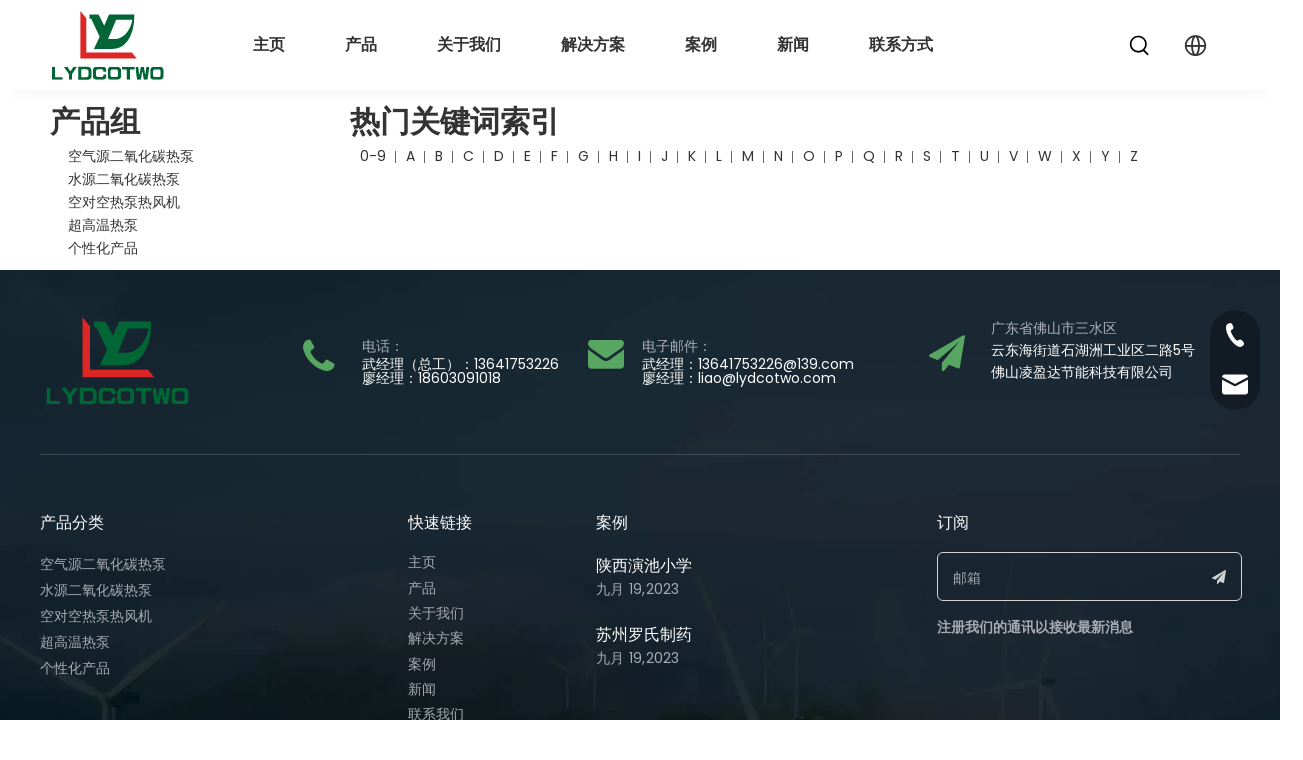

--- FILE ---
content_type: text/css;charset=UTF-8
request_url: https://ilrorwxhooiojo5p-static.micyjz.com/theme/lijrKBkljqRjjSkljqRjoSoooiRjkSrrRljSjrikjiirkrrrjj/style/style.css
body_size: 199
content:
#ls-global > #backstage-bodyArea > #siteblocks-setting-wrap-qbfsMrmvgJYC > DIV > DIV > DIV:nth-child(2) > DIV:nth-child(1) > DIV:nth-child(3) > DIV > DIV > DIV > A {
	padding-bottom:8px !important;
}
#ls-global > #backstage-bodyArea > #siteblocks-setting-wrap-qbfsMrmvgJYC > DIV > DIV > DIV:nth-child(2) > DIV:nth-child(2) > DIV:nth-child(3) > DIV > DIV > DIV > A {
	padding-bottom:8px !important;
}
#ls-global > #backstage-bodyArea > #siteblocks-setting-wrap-qbfsMrmvgJYC > DIV > DIV > DIV:nth-child(2) > DIV:nth-child(3) > DIV:nth-child(3) > DIV > DIV > DIV > A {
	padding-bottom:8px !important;
}
#ls-global > #backstage-bodyArea > #siteblocks-setting-wrap-teAYWrRvsukM > DIV > DIV > DIV > DIV:nth-child(1) > DIV:nth-child(2) > DIV:nth-child(6) > DIV > DIV:nth-child(1) > DIV > DIV > A {
	display:none !important;
}
#ls-global > #backstage-bodyArea > #siteblocks-setting-wrap-teAYWrRvsukM > DIV > DIV > DIV > DIV:nth-child(1) > DIV:nth-child(2) > DIV:nth-child(6) > DIV > DIV:nth-child(6) {
	display:none !important;
}
#ls-global > #backstage-bodyArea > #siteblocks-setting-wrap-teAYWrRvsukM > DIV > DIV > DIV > DIV:nth-child(1) > DIV:nth-child(2) > DIV:nth-child(6) > DIV > DIV:nth-child(5) {
	display:none !important;
}
#ls-global > #backstage-bodyArea > #siteblocks-setting-wrap-teAYWrRvsukM > DIV > DIV > DIV > DIV:nth-child(1) > DIV:nth-child(2) > DIV:nth-child(6) > DIV > DIV:nth-child(3) {
	display:none !important;
}
#ls-global > #backstage-bodyArea > #siteblocks-setting-wrap-teAYWrRvsukM > DIV > DIV > DIV > DIV:nth-child(1) > DIV:nth-child(2) > DIV:nth-child(6) > DIV > DIV:nth-child(4) {
	display:none !important;
}
#ls-global > #backstage-bodyArea > #siteblocks-setting-wrap-teAYWrRvsukM > DIV > DIV > DIV > DIV:nth-child(1) > DIV:nth-child(2) > DIV:nth-child(6) > DIV > DIV:nth-child(1) {
	display:none !important;
}
#ls-global > #backstage-bodyArea > #siteblocks-setting-wrap-teAYWrRvsukM > DIV > DIV > DIV > DIV:nth-child(1) > DIV:nth-child(2) > DIV:nth-child(6) > DIV {
	display:none !important;
}
BODY > #backstage-bodyArea > #outerContainer_1695029993822 > DIV > DIV > #column_1695029943054 > #location_1695029943056 > #component_gLUDMCmQBlgW > DIV:nth-child(1) > DIV:nth-child(1) > DIV:nth-child(3) > DIV:nth-child(2) > DIV > DIV > TABLE > TBODY > TR:nth-child(6) > TD > UL > LI > A {
	padding-left:60px !important;
	padding-right:60px !important;
	padding-top:4px !important;
	padding-bottom:4px !important;
}
BODY > #backstage-bodyArea > #outerContainer_1695029993822 > DIV > DIV > #column_1695029943054 > #location_1695029943056 > #component_gLUDMCmQBlgW > DIV:nth-child(1) > DIV:nth-child(1) > DIV:nth-child(3) > DIV:nth-child(2) > DIV > DIV > TABLE > TBODY > TR:nth-child(7) > TD > UL > LI > A {
	padding-left:60px !important;
	padding-right:60px !important;
}
.sitewidget-langBar .lang-bar.style20 .lang-dropdown.withFrontIcon {
    min-width: auto!important;
}

--- FILE ---
content_type: text/css;charset=UTF-8
request_url: https://jnrorwxhooiojo5p-static.micyjz.com/site-res/rlklKBkljqRjoSoooiRjkSljjrpmRjiSkponolRljSjrinkjiirjkmRiiSoqiqlnqirirrSRjl.css?1767153507301
body_size: 3211
content:
@media(min-width:990px){.sitewidget-navigation_style-20230919010124 .smsmart>.navnew-item>a{letter-spacing:0;line-height:90px;text-align:center;font-size:16px;color:#333;font-weight:700}.sitewidget-navigation_style-20230919010124{border-left:0 solid;border-right:0 solid;border-top:0 solid;border-bottom:0 solid;border-top-right-radius:0;border-top-left-radius:0;border-bottom-right-radius:0;border-bottom-left-radius:0;margin-top:0;margin-right:0;margin-bottom:0;margin-left:0;padding-top:0;padding-right:0;padding-bottom:0;padding-left:0}.sitewidget-navigation_style-20230919010124 .smsmart>.navnew-item>a{border-left:0 solid;border-right:0 solid;border-top:0 solid;border-bottom:0 solid;border-top-right-radius:0;border-top-left-radius:0;border-bottom-right-radius:0;border-bottom-left-radius:0;margin-top:0;margin-right:0;margin-bottom:0;margin-left:0;padding-top:0;padding-right:30px;padding-bottom:0;padding-left:30px}.sitewidget-navigation_style-20230919010124 .navnew-item>.has-submenu>.sub-arrow{display:none}.sitewidget-navigation_style-20230919010124 .smsmart{box-shadow:0}.sitewidget-navigation_style-20230919010124 .smsmart>.navnew-item>a:hover,.sitewidget-navigation_style-20230919010124 .smsmart>.navnew-item>a.highlighted{letter-spacing:0;font-size:16px;color:#57a662;font-weight:700}.sitewidget-navigation_style-20230919010124 .smsmart>.navnew-item>a:hover,.sitewidget-navigation_style-20230919010124 .smsmart>.navnew-item>a.highlighted{border-left:0 solid;border-right:0 solid;border-top:0 solid;border-bottom:0 solid;border-top-right-radius:0;border-top-left-radius:0;border-bottom-right-radius:0;border-bottom-left-radius:0;padding-top:0;padding-right:30px;padding-bottom:0;padding-left:30px}.sitewidget-navigation_style-20230919010124 .smsmart>.navnew-item>a:active{letter-spacing:0;font-size:16px;color:#fff;font-weight:700}.sitewidget-navigation_style-20230919010124 .smsmart>.navnew-item>a:active{border-left:0 solid;border-right:0 solid;border-top:0 solid;border-bottom:0 solid;border-top-right-radius:0;border-top-left-radius:0;border-bottom-right-radius:0;border-bottom-left-radius:0;padding-top:0;padding-right:30px;padding-bottom:0;padding-left:30px}.sitewidget-navigation_style-20230919010124 .smsmart>.navnew-item.on>a{background:url('/cloud/joBplKqkjjSRikjoplnrjo/line3.jpg') repeat-x center bottom;background-size:initial}.sitewidget-navigation_style-20230919010124 .smsmart>.navnew-item.on>a{letter-spacing:0;font-size:16px;color:#fff;font-weight:700}.sitewidget-navigation_style-20230919010124 .smsmart>.navnew-item.on>a{border-left:0 solid;border-right:0 solid;border-top:0 solid;border-bottom:0 solid;border-top-right-radius:0;border-top-left-radius:0;border-bottom-right-radius:0;border-bottom-left-radius:0;padding-top:0;padding-right:30px;padding-bottom:0;padding-left:30px}}@media(min-width:990px) and (max-width:1219px){.sitewidget-navigation_style-20230919010124 .smsmart>.navnew-item>a{letter-spacing:0;font-size:16px;font-weight:0;font-style:0;text-decoration:0}.sitewidget-navigation_style-20230919010124{border-left:0 solid;border-right:0 solid;border-top:0 solid;border-bottom:0 solid;border-top-right-radius:0;border-top-left-radius:0;border-bottom-right-radius:0;border-bottom-left-radius:0;margin-top:0;margin-right:0;margin-bottom:0;margin-left:0;padding-top:0;padding-right:0;padding-bottom:0;padding-left:0}.sitewidget-navigation_style-20230919010124 .smsmart>.navnew-item>a{border-left:0 solid;border-right:0 solid;border-top:0 solid;border-bottom:0 solid;border-top-right-radius:0;border-top-left-radius:0;border-bottom-right-radius:0;border-bottom-left-radius:0;margin-top:0;margin-right:0;margin-bottom:0;margin-left:0;padding-top:0;padding-right:20px;padding-bottom:0;padding-left:20px}.sitewidget-navigation_style-20230919010124 .smsmart>.navnew-item>a:hover,.sitewidget-navigation_style-20230919010124 .smsmart>.navnew-item>a.highlighted{letter-spacing:0;font-size:16px;font-weight:0;font-style:0;text-decoration:0}.sitewidget-navigation_style-20230919010124 .smsmart>.navnew-item>a:hover,.sitewidget-navigation_style-20230919010124 .smsmart>.navnew-item>a.highlighted{border-left:0 solid;border-right:0 solid;border-top:0 solid;border-bottom:0 solid;border-top-right-radius:0;border-top-left-radius:0;border-bottom-right-radius:0;border-bottom-left-radius:0;padding-top:0;padding-right:20px;padding-bottom:0;padding-left:20px}.sitewidget-navigation_style-20230919010124 .smsmart>.navnew-item>a:active{letter-spacing:0;font-size:16px;font-weight:0;font-style:0;text-decoration:0}.sitewidget-navigation_style-20230919010124 .smsmart>.navnew-item>a:active{border-left:0 solid;border-right:0 solid;border-top:0 solid;border-bottom:0 solid;border-top-right-radius:0;border-top-left-radius:0;border-bottom-right-radius:0;border-bottom-left-radius:0;padding-top:0;padding-right:20px;padding-bottom:0;padding-left:20px}.sitewidget-navigation_style-20230919010124 .smsmart>.navnew-item.on>a{letter-spacing:0;font-size:16px;font-weight:0;font-style:0;text-decoration:0}.sitewidget-navigation_style-20230919010124 .smsmart>.navnew-item.on>a{border-left:0 solid;border-right:0 solid;border-top:0 solid;border-bottom:0 solid;border-top-right-radius:0;border-top-left-radius:0;border-bottom-right-radius:0;border-bottom-left-radius:0;padding-top:0;padding-right:20px;padding-bottom:0;padding-left:20px}}@media(min-width:1px) and (max-width:989px){.sitewidget-navigation_style-20230919010124 .smsmart{background-color:#0c6fb3}.sitewidget-navigation_style-20230919010124 .smsmart>.navnew-item>a{letter-spacing:0;line-height:40px;text-align:left;font-size:14px;color:#fff;font-weight:0;font-style:0;text-decoration:0}.sitewidget-navigation_style-20230919010124 .navnew-thumb-switch{margin-top:0;margin-bottom:0}.sitewidget-navigation_style-20230919010124 .smsmart>.navnew-item>a{border-left:0 solid;border-right:0 solid;border-top:0 solid;border-bottom:0 solid;border-top-right-radius:0;border-top-left-radius:0;border-bottom-right-radius:0;border-bottom-left-radius:0;margin-top:0;margin-right:0;margin-bottom:0;margin-left:0;padding-top:0;padding-right:0;padding-bottom:0;padding-left:20px}.sitewidget-navigation_style-20230919010124 .smsmart>.navnew-item>a:active,.sitewidget-navigation_style-20230919010124 .smsmart>.navnew-item>a.highlighted{letter-spacing:0;font-size:14px;font-weight:0;font-style:0;text-decoration:0}.sitewidget-navigation_style-20230919010124 .smsmart>.navnew-item>a:active,.sitewidget-navigation_style-20230919010124 .smsmart>.navnew-item>a.highlighted{border-left:0 solid;border-right:0 solid;border-top:0 solid;border-bottom:0 solid;border-top-right-radius:0;border-top-left-radius:0;border-bottom-right-radius:0;border-bottom-left-radius:0}.sitewidget-navigation_style-20230919010124 .smsmart>.navnew-item.on>a{letter-spacing:0;font-size:14px;color:#fff;font-weight:0;font-style:0;text-decoration:underline}.sitewidget-navigation_style-20230919010124 .smsmart>.navnew-item.on>a{border-left:0 solid;border-right:0 solid;border-top:0 solid;border-bottom:0 solid;border-top-right-radius:0;border-top-left-radius:0;border-bottom-right-radius:0;border-bottom-left-radius:0}}@media(min-width:990px){.sitewidget-navigation_style-20230919010124 .smsmart .navnew-sub1-item>a{letter-spacing:0;line-height:42px;text-align:left;font-family:ppAkronim;font-size:14px;color:#333;font-weight:400}.sitewidget-navigation_style-20230919010124 .smsmart .navnew-sub1{border-left:0 solid;border-right:0 solid;border-top:0 solid;border-bottom:0 solid;border-top-right-radius:0;border-top-left-radius:0;border-bottom-right-radius:0;border-bottom-left-radius:0;margin-top:0;margin-right:0;margin-bottom:0;margin-left:0;padding-top:10px;padding-right:0;padding-bottom:10px;padding-left:0}.sitewidget-navigation_style-20230919010124 .smsmart .navnew-sub1-item>a{border-left:0 solid;border-right:0 solid;border-top:0 solid;border-bottom:0 solid;border-top-right-radius:0;border-top-left-radius:0;border-bottom-right-radius:0;border-bottom-left-radius:0;margin-top:0;margin-right:0;margin-bottom:0;margin-left:0;padding-top:0;padding-right:0;padding-bottom:0;padding-left:0}.sitewidget-navigation_style-20230919010124 .smsmart .navnew-sub1-item>a:hover,.sitewidget-navigation_style-20230919010124 .smsmart .navnew-sub1-item>a.highlighted{background:repeat center center;background-size:initial;background-color:#0089f6}.sitewidget-navigation_style-20230919010124 .smsmart .navnew-sub1-item>a:hover,.sitewidget-navigation_style-20230919010124 .smsmart .navnew-sub1-item>a.highlighted{letter-spacing:0;font-family:Poppins;font-size:14px;color:#fff;font-weight:400}.sitewidget-navigation_style-20230919010124 .smsmart .navnew-sub1-item>a:hover,.sitewidget-navigation_style-20230919010124 .smsmart .navnew-sub1-item>a.highlighted{border-left:0 solid;border-right:0 solid;border-top:0 solid;border-bottom:0 solid;border-top-right-radius:0;border-top-left-radius:0;border-bottom-right-radius:0;border-bottom-left-radius:0;padding-top:0;padding-right:0;padding-bottom:0;padding-left:0}.sitewidget-navigation_style-20230919010124 .smsmart .navnew-sub1-item>a:active{letter-spacing:0;font-size:14px;color:#000;font-weight:0;font-style:0;text-decoration:0}.sitewidget-navigation_style-20230919010124 .smsmart .navnew-sub1-item>a:active{border-left:0 solid;border-right:0 solid;border-top:0 solid;border-bottom:0 solid;border-top-right-radius:0;border-top-left-radius:0;border-bottom-right-radius:0;border-bottom-left-radius:0;padding-top:0;padding-right:0;padding-bottom:0;padding-left:0}.sitewidget-navigation_style-20230919010124 .smsmart .navnew-sub1-item.on>a{background:url('/cloud/jmBplKqkjjSRikjomljnjo/12.png') repeat center center;background-size:cover}.sitewidget-navigation_style-20230919010124 .smsmart .navnew-sub1-item.on>a{letter-spacing:0;font-family:Poppins;font-size:14px;color:#fff;font-weight:400}.sitewidget-navigation_style-20230919010124 .smsmart .navnew-sub1-item.on>a{border-left:0 solid;border-right:0 solid;border-top:0 solid;border-bottom:0 solid;border-top-right-radius:0;border-top-left-radius:0;border-bottom-right-radius:0;border-bottom-left-radius:0;padding-top:0;padding-right:0;padding-bottom:0;padding-left:0}}@media(min-width:990px){.sitewidget-navigation_style-20230919010124 .smsmart .navnew-sub2-item>a{letter-spacing:0;line-height:35px;text-align:center;font-size:14px;color:#001b00;font-weight:0}.sitewidget-navigation_style-20230919010124 .smsmart .navnew-sub2{border-left:0 solid;border-right:0 solid;border-top:0 solid;border-bottom:0 solid;border-top-right-radius:0;border-top-left-radius:0;border-bottom-right-radius:0;border-bottom-left-radius:0;margin-top:0;margin-right:0;margin-bottom:0;margin-left:0;padding-top:0;padding-right:0;padding-bottom:0;padding-left:0}.sitewidget-navigation_style-20230919010124 .smsmart .navnew-sub2-item>a{border-left:1px solid #0089f6;border-right:1px solid #0089f6;border-top:1px solid #0089f6;border-bottom:1px solid #0089f6;border-top-right-radius:0;border-top-left-radius:0;border-bottom-right-radius:0;border-bottom-left-radius:0;margin-top:0;margin-right:0;margin-bottom:0;margin-left:0;padding-top:0;padding-right:0;padding-bottom:0;padding-left:0}.sitewidget-navigation_style-20230919010124 .smsmart .navnew-sub2-item>a:hover{background-color:#0089f6}.sitewidget-navigation_style-20230919010124 .smsmart .navnew-sub2-item>a:hover{letter-spacing:0;font-size:14px;color:#fff;font-weight:0}.sitewidget-navigation_style-20230919010124 .smsmart .navnew-sub2-item>a:hover{border-left:0 solid;border-right:0 solid;border-top:0 solid;border-bottom:0 solid;border-top-right-radius:0;border-top-left-radius:0;border-bottom-right-radius:0;border-bottom-left-radius:0;padding-top:0;padding-right:10px;padding-bottom:0;padding-left:10px}.sitewidget-navigation_style-20230919010124 .smsmart .navnew-sub2-item>a:active{letter-spacing:0;font-size:14px;color:#000;font-weight:0;font-style:0;text-decoration:0}.sitewidget-navigation_style-20230919010124 .smsmart .navnew-sub2-item>a:active{border-left:0 solid;border-right:0 solid;border-top:0 solid;border-bottom:0 solid;border-top-right-radius:0;border-top-left-radius:0;border-bottom-right-radius:0;border-bottom-left-radius:0;padding-top:0;padding-right:10px;padding-bottom:0;padding-left:10px}.sitewidget-navigation_style-20230919010124 .smsmart .navnew-sub2-item.on>a{letter-spacing:0;font-size:14px;color:#000;font-weight:0;font-style:0;text-decoration:0}.sitewidget-navigation_style-20230919010124 .smsmart .navnew-sub2-item.on>a{border-left:0 solid;border-right:0 solid;border-top:0 solid;border-bottom:0 solid;border-top-right-radius:0;border-top-left-radius:0;border-bottom-right-radius:0;border-bottom-left-radius:0;padding-top:0;padding-right:10px;padding-bottom:0;padding-left:10px}}@media(min-width:990px) and (max-width:1219px){.sitewidget-navigation_style-20230919010124 .smsmart .navnew-sub1-item>a{letter-spacing:0;font-size:14px;font-weight:0}.sitewidget-navigation_style-20230919010124 .smsmart .navnew-sub1{border-left:0 solid;border-right:0 solid;border-top:0 solid;border-bottom:0 solid;border-top-right-radius:0;border-top-left-radius:0;border-bottom-right-radius:0;border-bottom-left-radius:0;margin-top:0;margin-right:0;margin-bottom:0;margin-left:0;padding-top:0;padding-right:0;padding-bottom:0;padding-left:0}.sitewidget-navigation_style-20230919010124 .smsmart .navnew-sub1-item>a{border-left:0 solid;border-right:0 solid;border-top:0 solid;border-bottom:0 solid;border-top-right-radius:0;border-top-left-radius:0;border-bottom-right-radius:0;border-bottom-left-radius:0;margin-top:0;margin-right:0;margin-bottom:0;margin-left:0;padding-top:0;padding-right:0;padding-bottom:0;padding-left:0}.sitewidget-navigation_style-20230919010124 .smsmart .navnew-sub1-item>a:active{letter-spacing:0;font-size:16px;font-weight:0;font-style:0;text-decoration:0}.sitewidget-navigation_style-20230919010124 .smsmart .navnew-sub1-item>a:active{border-left:0 solid;border-right:0 solid;border-top:0 solid;border-bottom:0 solid;border-top-right-radius:0;border-top-left-radius:0;border-bottom-right-radius:0;border-bottom-left-radius:0}}@media(min-width:990px) and (max-width:1219px){.sitewidget-navigation_style-20230919010124 .smsmart .navnew-sub2-item>a{letter-spacing:0;font-size:16px;font-weight:0}.sitewidget-navigation_style-20230919010124 .smsmart .navnew-sub2{border-left:0 solid;border-right:0 solid;border-top:0 solid;border-bottom:0 solid;border-top-right-radius:0;border-top-left-radius:0;border-bottom-right-radius:0;border-bottom-left-radius:0;margin-top:0;margin-right:0;margin-bottom:0;margin-left:0;padding-top:0;padding-right:0;padding-bottom:0;padding-left:0}.sitewidget-navigation_style-20230919010124 .smsmart .navnew-sub2-item>a{border-left:1px solid #0089f6;border-right:1px solid #0089f6;border-top:1px solid #0089f6;border-bottom:1px solid #0089f6;border-top-right-radius:0;border-top-left-radius:0;border-bottom-right-radius:0;border-bottom-left-radius:0;margin-top:0;margin-right:0;margin-bottom:0;margin-left:0;padding-top:0;padding-right:0;padding-bottom:0;padding-left:0}.sitewidget-navigation_style-20230919010124 .smsmart .navnew-sub2-item>a:hover{letter-spacing:0;font-size:16px}.sitewidget-navigation_style-20230919010124 .smsmart .navnew-sub2-item>a:hover{border-left:0 solid;border-right:0 solid;border-top:0 solid;border-bottom:0 solid;border-top-right-radius:0;border-top-left-radius:0;border-bottom-right-radius:0;border-bottom-left-radius:0;padding-top:0;padding-right:20px;padding-bottom:0;padding-left:20px}.sitewidget-navigation_style-20230919010124 .smsmart .navnew-sub2-item.on>a{letter-spacing:0;font-size:16px;font-weight:0;font-style:0;text-decoration:0}.sitewidget-navigation_style-20230919010124 .smsmart .navnew-sub2-item.on>a{border-left:0 solid;border-right:0 solid;border-top:0 solid;border-bottom:0 solid;border-top-right-radius:0;border-top-left-radius:0;border-bottom-right-radius:0;border-bottom-left-radius:0}}@media(min-width:1px) and (max-width:989px){.sitewidget-navigation_style-20230919010124 .smsmart .navnew-sub1{background-color:#107ac3}.sitewidget-navigation_style-20230919010124 .smsmart .navnew-sub1-item>a{letter-spacing:0;line-height:40px;text-align:left;font-size:14px;color:#fff;font-weight:0;font-style:0;text-decoration:0}.sitewidget-navigation_style-20230919010124 .smsmart .navnew-sub1{border-top-right-radius:0;border-top-left-radius:0;border-bottom-right-radius:0;border-bottom-left-radius:0;margin-top:0;margin-right:0;margin-bottom:0;margin-left:0;padding-top:0;padding-right:0;padding-bottom:0;padding-left:0}.sitewidget-navigation_style-20230919010124 .smsmart .navnew-sub1-item>a{border-top-right-radius:0;border-top-left-radius:0;border-bottom-right-radius:0;border-bottom-left-radius:0;margin-top:0;margin-right:0;margin-bottom:0;margin-left:0;padding-top:0;padding-right:0;padding-bottom:0;padding-left:40px}.sitewidget-navigation_style-20230919010124 .smsmart .navnew-sub1-item>a:active,.sitewidget-navigation_style-20230919010124 .smsmart .navnew-sub1-item>a.highlighted{letter-spacing:0;font-size:14px;font-weight:0;font-style:0;text-decoration:0}.sitewidget-navigation_style-20230919010124 .smsmart .navnew-sub1-item>a:active,.sitewidget-navigation_style-20230919010124 .smsmart .navnew-sub1-item>a.highlighted{border-left:0 solid;border-right:0 solid;border-top:0 solid;border-bottom:0 solid;border-top-right-radius:0;border-top-left-radius:0;border-bottom-right-radius:0;border-bottom-left-radius:0}.sitewidget-navigation_style-20230919010124 .smsmart .navnew-sub1-item.on>a{letter-spacing:0;font-size:14px;font-weight:0;font-style:0;text-decoration:underline}.sitewidget-navigation_style-20230919010124 .smsmart .navnew-sub1-item.on>a{border-left:0 solid;border-right:0 solid;border-top:0 solid;border-bottom:0 solid;border-top-right-radius:0;border-top-left-radius:0;border-bottom-right-radius:0;border-bottom-left-radius:0}}@media(min-width:1px) and (max-width:989px){.sitewidget-navigation_style-20230919010124 .smsmart .navnew-sub2{background:repeat center center;background-size:initial;background-color:#1487d6}.sitewidget-navigation_style-20230919010124 .smsmart .navnew-sub2-item>a{letter-spacing:0;line-height:40px;text-align:left;font-size:14px;color:#fff;font-weight:0;font-style:0;text-decoration:0}.sitewidget-navigation_style-20230919010124 .smsmart .navnew-sub2{border-top-right-radius:0;border-top-left-radius:0;border-bottom-right-radius:0;border-bottom-left-radius:0;margin-top:0;margin-right:0;margin-bottom:0;margin-left:0;padding-top:0;padding-right:0;padding-bottom:0;padding-left:0}.sitewidget-navigation_style-20230919010124 .smsmart .navnew-sub2-item>a{border-top-right-radius:0;border-top-left-radius:0;border-bottom-right-radius:0;border-bottom-left-radius:0;margin-top:0;margin-right:0;margin-bottom:0;margin-left:0;padding-top:0;padding-right:0;padding-bottom:0;padding-left:60px}.sitewidget-navigation_style-20230919010124 .smsmart .navnew-sub2-item>a:active{letter-spacing:0;font-size:14px;font-weight:0;font-style:0;text-decoration:0}.sitewidget-navigation_style-20230919010124 .smsmart .navnew-sub2-item>a:active{border-left:0 solid;border-right:0 solid;border-top:0 solid;border-bottom:0 solid;border-top-right-radius:0;border-top-left-radius:0;border-bottom-right-radius:0;border-bottom-left-radius:0}.sitewidget-navigation_style-20230919010124 .smsmart .navnew-sub2-item.on>a,.sitewidget-navigation_style-20230919010124 .smsmart .navnew-sub2-item>a.highlighted{background:repeat center center;background-size:initial}.sitewidget-navigation_style-20230919010124 .smsmart .navnew-sub2-item.on>a,.sitewidget-navigation_style-20230919010124 .smsmart .navnew-sub2-item>a.highlighted{letter-spacing:0;font-size:14px;font-weight:0;font-style:0;text-decoration:underline}.sitewidget-navigation_style-20230919010124 .smsmart .navnew-sub2-item.on>a,.sitewidget-navigation_style-20230919010124 .smsmart .navnew-sub2-item>a.highlighted{border-left:0 solid;border-right:0 solid;border-top:0 solid;border-bottom:0 solid;border-top-right-radius:0;border-top-left-radius:0;border-bottom-right-radius:0;border-bottom-left-radius:0}}.bgColorS0{background-color:#57a662}.fontColorS0{color:#57a662}.borderColorS0{border-color:#57a662}.bgColorS0hover:hover,{background-color:#57a662}.fontColorS0hover:hover{color:#57a662}.borderColorS0hover:hover{border-color:#57a662}.gbBgColor0,a.gbBgColor0,.paging.gbColorpage0 li.active>span{background-color:#57a662 !important}.gbColor0,a.gbColor0{color:#57a662 !important}.gbBdColor0,a.gbBdColor0{border-color:#57a662 !important}.gbBgColor0hover:hover,a.gbBgColor0hover:hover{background-color:#57a662 !important}.gbColor0hover:hover,a.gbColor0hover:hover{color:#57a662 !important}.gbBdColor0hover:hover,a.gbBdColor0hover:hover{border-color:#57a662 !important}.paging.gbColorpage0 li.active>span,.pagination.gbColorpage0 li.active>span{background-color:#57a662 !important}.paging.gbColorpage0 li.active>span,.pagination.gbColorpage0 li.active>span{border-color:#57a662 !important}.paging.gbColorpage0 li>a:hover,.pagination.gbColorpage0 li>a:hover,.paging.gbColorpage0 li>span,.pagination.gbColorpage0 li>span{color:#57a662 !important}.paging.gbColorpage0 li.active>span,.pagination.gbColorpage0 li.active>span{color:#fff !important}.paging.gbColorpage0 li>a:hover,.pagination.gbColorpage0 li>a:hover,.paging.gbColorpage0 li>span:hover,.pagination.gbColorpage0 li>span:hover{border-color:#57a662 !important}div[class^='sitewidget-'] .pagination.gbColorpage0>li:hover+li>a{border-left-color:#57a662 !important}.gbBgColor0After:after{background-color:#57a662 !important}.bgColorS1{background-color:#57a662}.fontColorS1{color:#57a662}.borderColorS1{border-color:#57a662}.bgColorS1hover:hover,{background-color:#57a662}.fontColorS1hover:hover{color:#57a662}.borderColorS1hover:hover{border-color:#57a662}.gbBgColor1,a.gbBgColor1,.paging.gbColorpage1 li.active>span{background-color:#57a662 !important}.gbColor1,a.gbColor1{color:#57a662 !important}.gbBdColor1,a.gbBdColor1{border-color:#57a662 !important}.gbBgColor1hover:hover,a.gbBgColor1hover:hover{background-color:#57a662 !important}.gbColor1hover:hover,a.gbColor1hover:hover{color:#57a662 !important}.gbBdColor1hover:hover,a.gbBdColor1hover:hover{border-color:#57a662 !important}.paging.gbColorpage1 li.active>span,.pagination.gbColorpage1 li.active>span{background-color:#57a662 !important}.paging.gbColorpage1 li.active>span,.pagination.gbColorpage1 li.active>span{border-color:#57a662 !important}.paging.gbColorpage1 li>a:hover,.pagination.gbColorpage1 li>a:hover,.paging.gbColorpage1 li>span,.pagination.gbColorpage1 li>span{color:#57a662 !important}.paging.gbColorpage1 li.active>span,.pagination.gbColorpage1 li.active>span{color:#fff !important}.paging.gbColorpage1 li>a:hover,.pagination.gbColorpage1 li>a:hover,.paging.gbColorpage1 li>span:hover,.pagination.gbColorpage1 li>span:hover{border-color:#57a662 !important}div[class^='sitewidget-'] .pagination.gbColorpage1>li:hover+li>a{border-left-color:#57a662 !important}.gbBgColor1After:after{background-color:#57a662 !important}.backstage-stwidgets-settingwrap,.siteblocks-container :not(.edit-normal){font-family:Poppins}.sitewidget-hd>h1,.sitewidget-hd>h2,.sitewidget-hd>h3,.sitewidget-hd>h4,.sitewidget-hd>h5,.sitewidget-hd>h6{font-family:Poppins;font-size:30px;color:#333;font-weight:700;letter-spacing:0;line-height:1.5em;text-align:left}.sitewidget-hd>h1:hover{font-weight:700}.sitewidget-hd>h2:hover{font-weight:700}.sitewidget-hd>h3:hover{font-weight:700}.sitewidget-hd>h4:hover{font-weight:700}.sitewidget-hd>h5:hover{font-weight:700}.sitewidget-hd>h6:hover{font-weight:700}.sitewidget-bd{font-family:Poppins;font-size:14px;color:#333;font-weight:400;letter-spacing:0;line-height:1.7em;text-align:left}.sitewidget-bd:hover{font-weight:400}div[class^='sitewidget-navigation'] .sitewidget-main-nav{font-family:Arial;font-size:16px;color:#fff;font-weight:bold;letter-spacing:0;text-align:center}div[class^='sitewidget-navigation'] .sitewidget-main-nav:hover{font-weight:0}div[class^='sitewidget-navigation'] .sitewidget-sub-nav{font-family:Arial;font-size:16px;color:#666;font-weight:bold;letter-spacing:0;line-height:2.5em;text-align:left}div[class^='sitewidget-navigation'] .sitewidget-sub-nav:hover{font-weight:0}div[class^='sitewidget-'] a{font-family:Poppins;font-size:14px;color:#333;font-weight:400;letter-spacing:0;line-height:1.7em;text-align:left}div[class^='sitewidget-'] a:hover{color:#57a662;font-weight:400}body,.backstage-frontendpreview{background-position:top center;background-repeat:repeat;background-attachment:scroll}.sitewidget-hd{background-position:left top;background-repeat:repeat;background-attachment:scroll}.sitewidget-bd{background-position:left top;background-repeat:repeat;background-attachment:scroll}#outerContainer_1422329159139{background-color:#0e3259;background-position:left top;background-repeat:repeat;background-attachment:scroll}#outerContainer_1435286627919{background:repeat scroll left top;margin-top:0;margin-bottom:0;padding-top:0;padding-bottom:0}#outerContainer_1435286627919>.container{background:repeat scroll left top rgba(0,0,0,0);margin-top:0;margin-bottom:0;padding-top:0;padding-bottom:0}#outerContainer_1435286627919 #column_1435286587299{background:repeat scroll left top}#outerContainer_1422936735980{background:repeat scroll left top;margin-top:0;margin-bottom:0;padding-top:0;padding-bottom:0}#outerContainer_1422936735980>.container{background:repeat scroll left top;margin-top:0;margin-bottom:0;padding-top:0;padding-bottom:0}#outerContainer_1422936735980 #column_1422936715188{background:repeat scroll left top}#outerContainer_1420004050574{background-color:#1a3d55;background-position:left top;background-repeat:repeat;background-attachment:scroll}#outerContainer_1420004050571{background-color:#fff;background-position:left top;background-repeat:repeat;background-attachment:scroll}#outerContainer_1420004070455{background-color:#1a3d55;background-position:left top;background-repeat:repeat;background-attachment:scroll}#outerContainer_1587893452130{border-left:0 solid #000;border-right:0 solid #000;border-top:0 solid #000;border-bottom:0 solid #000;border-top-right-radius:0;border-top-left-radius:0;border-bottom-right-radius:0;border-bottom-left-radius:0;margin-top:0;margin-bottom:0;padding-top:0;padding-bottom:0;box-shadow:0}#outerContainer_1587893452130>.container{border-left:0 solid #000;border-right:0 solid #000;border-top:0 solid #000;border-bottom:0 solid #000;border-top-right-radius:0;border-top-left-radius:0;border-bottom-right-radius:0;border-bottom-left-radius:0;margin-top:0;margin-bottom:0;padding-top:0;padding-bottom:0}#outerContainer_1587893501781{background-color:#fff;border-left:0 solid #000;border-right:0 solid #000;border-top:0 solid #000;border-bottom:0 solid #000;border-top-right-radius:0;border-top-left-radius:0;border-bottom-right-radius:0;border-bottom-left-radius:0;margin-top:0;margin-bottom:0;padding-top:0;padding-bottom:0;box-shadow:1px 2px 6px 0 rgba(0,0,0,0.15)}#outerContainer_1587893501781>.container{border-left:0 solid #000;border-right:0 solid #000;border-top:0 solid #000;border-bottom:0 solid #000;border-top-right-radius:0;border-top-left-radius:0;border-bottom-right-radius:0;border-bottom-left-radius:0;margin-top:0;margin-bottom:0;padding-top:0;padding-bottom:0}#outerContainer_1695056471525{background-color:#fff;border-left:0 solid #000;border-right:0 solid #000;border-top:0 solid #000;border-bottom:0 solid #000;border-top-right-radius:0;border-top-left-radius:0;border-bottom-right-radius:0;border-bottom-left-radius:0;margin-top:0;margin-bottom:0;padding-top:0;padding-bottom:0;box-shadow:0 6px 25px -16px rgba(0,0,0,0.17)}@media(min-width:1px) and (max-width:767px){#outerContainer_1695056471525{background-color:#fff}}#outerContainer_1695056471525>.container{border-left:0 solid #000;border-right:0 solid #000;border-top:0 solid #000;border-bottom:0 solid #000;border-top-right-radius:0;border-top-left-radius:0;border-bottom-right-radius:0;border-bottom-left-radius:0;box-shadow:0;margin-top:0;margin-bottom:0;padding-top:0;padding-bottom:0}@media(min-width:1px) and (max-width:767px){}.frontend-body-canvas #outerContainer_1695056471525 [data-type='columns']{padding-top:0;padding-bottom:0}#outerContainer_1695193407216{background-color:#132029;border-left:0 solid #000;border-right:0 solid #000;border-top:0 solid #000;border-bottom:0 solid #000;border-top-right-radius:0;border-top-left-radius:0;border-bottom-right-radius:0;border-bottom-left-radius:0;margin-top:0;margin-bottom:0;padding-top:0;padding-bottom:0;box-shadow:0}@media(min-width:1px) and (max-width:767px){#outerContainer_1695193407216{background-color:#132029}}#outerContainer_1695193407216>.container{border-left:0 solid #000;border-right:0 solid #000;border-top:0 solid #000;border-bottom:0 solid #000;border-top-right-radius:0;border-top-left-radius:0;border-bottom-right-radius:0;border-bottom-left-radius:0;box-shadow:0;margin-top:0;margin-bottom:0;padding-top:0;padding-bottom:0}@media(min-width:1px) and (max-width:767px){}.sitewidget-policeRecord-20231128153706{border-left:0 solid #000;border-right:0 solid #000;border-top:0 solid #000;border-bottom:0 solid #000;border-top-right-radius:0;border-top-left-radius:0;border-bottom-right-radius:0;border-bottom-left-radius:0;margin-top:0;margin-right:0;margin-bottom:0;margin-left:0;padding-top:0;padding-right:0;padding-bottom:0;padding-left:0;box-shadow:0}.sitewidget-policeRecord-20231128153706 .sitewidget-bd{border-left:0 solid #333;border-right:0 solid #333;border-top:0 solid #333;border-bottom:0 solid #333;border-top-right-radius:0;border-top-left-radius:0;border-bottom-right-radius:0;border-bottom-left-radius:0;margin-top:0;margin-right:0;margin-bottom:0;margin-left:0;padding-top:0;padding-right:0;padding-bottom:0;padding-left:0}.sitewidget-policeRecord-20231128153706 .sitewidget-bd{font-size:14px;color:#eee;font-weight:400}.sitewidget-policeRecord-20231128153706 .sitewidget-bd:hover{font-weight:400}.sitewidget-policeRecord-20231128153706 .sitewidget-bd *,.sitewidget-policeRecord-20231128153706 .sitewidget-bd{letter-spacing:0;line-height:1.7em;text-align:center}.sitewidget-policeRecord-20231128153706 .sitewidget-bd a{font-size:14px;color:#eee;font-weight:400;letter-spacing:0;line-height:1.4em;text-align:center}.sitewidget-policeRecord-20231128153706 .sitewidget-bd a:hover{font-weight:400;font-style:normal;text-decoration:none}#siteblocks-setting-wrap-mGpYrCRuIBqW .siteblocks-container{padding-top:10px;padding-bottom:15px}@media(max-width:989px){#siteblocks-setting-wrap-mGpYrCRuIBqW .siteblocks-container{padding-top:0;padding-bottom:0}}.sitewidget-logo-20230919010102{border-left:0 solid #000;border-right:0 solid #000;border-top:0 solid #000;border-bottom:0 solid #000;border-top-right-radius:0;border-top-left-radius:0;border-bottom-right-radius:0;border-bottom-left-radius:0;margin-top:0;margin-right:0;margin-bottom:0;margin-left:0;padding-top:10px;padding-right:0;padding-bottom:0;padding-left:0;box-shadow:0}.sitewidget-logo-20230919010102 .sitewidget-bd{border-left:0 solid #333;border-right:0 solid #333;border-top:0 solid #333;border-bottom:0 solid #333;border-top-right-radius:0;border-top-left-radius:0;border-bottom-right-radius:0;border-bottom-left-radius:0;margin-top:0;margin-right:0;margin-bottom:0;margin-left:0;padding-top:0;padding-right:0;padding-bottom:0;padding-left:0}.gvpfUAKAnFSt_20230828171603[data-classattr='siteblocks-bkKpUfAKmwYE-20200409152917'] div[data-auto_uuid='42f72df1-e270-4ccf-b1e4-2530c60ecabd']{border-left:0 solid #000;border-right:0 solid #000;border-top:0 solid #000;border-bottom:0 solid #000;border-top-right-radius:0;border-top-left-radius:0;border-bottom-right-radius:0;border-bottom-left-radius:0;margin-top:auto;margin-right:auto;margin-bottom:auto;margin-left:auto;padding-top:23px;padding-right:0;padding-bottom:0;padding-left:0}.gvpfUAKAnFSt_20230828171603[data-classattr='siteblocks-bkKpUfAKmwYE-20200409152917'] div[data-auto_uuid='9b25ea0c-19d0-48a1-aa14-65b4ad4438c3'] a{font-size:14px;color:#a7abb3;font-weight:400;letter-spacing:0;line-height:1.9em;text-align:left}.gvpfUAKAnFSt_20230828171603[data-classattr='siteblocks-bkKpUfAKmwYE-20200409152917'] div[data-auto_uuid='9b25ea0c-19d0-48a1-aa14-65b4ad4438c3'] a *{font-size:14px;color:#a7abb3;font-weight:400;letter-spacing:0;line-height:1.9em;text-align:left}.gvpfUAKAnFSt_20230828171603[data-classattr='siteblocks-bkKpUfAKmwYE-20200409152917'] div[data-auto_uuid='9b25ea0c-19d0-48a1-aa14-65b4ad4438c3'] a:hover{color:#57a662;font-weight:400}.gvpfUAKAnFSt_20230828171603[data-classattr='siteblocks-bkKpUfAKmwYE-20200409152917'] div[data-auto_uuid='9b25ea0c-19d0-48a1-aa14-65b4ad4438c3'] a *:hover{color:#57a662;font-weight:400}.gvpfUAKAnFSt_20230828171603[data-classattr='siteblocks-bkKpUfAKmwYE-20200409152917'] div[data-auto_uuid='9b25ea0c-19d0-48a1-aa14-65b4ad4438c3']{border-left:0 solid #bcc1cb;border-right:0 solid #bcc1cb;border-top:0 solid #bcc1cb;border-bottom:0 solid #bcc1cb;border-top-right-radius:0;border-top-left-radius:0;border-bottom-right-radius:0;border-bottom-left-radius:0;margin-top:auto;margin-right:auto;margin-bottom:auto;margin-left:auto;padding-top:0;padding-right:0;padding-bottom:0;padding-left:0}.gvpfUAKAnFSt_20230828171603[data-classattr='siteblocks-bkKpUfAKmwYE-20200409152917'] div[data-auto_uuid='cc1cb513-9e17-4fb6-a1eb-a76c947f3803']{font-size:12px;color:#bcc1cb;font-weight:400}.gvpfUAKAnFSt_20230828171603[data-classattr='siteblocks-bkKpUfAKmwYE-20200409152917'] div[data-auto_uuid='cc1cb513-9e17-4fb6-a1eb-a76c947f3803'] *:not(a){font-size:12px;color:#bcc1cb;font-weight:400}.gvpfUAKAnFSt_20230828171603[data-classattr='siteblocks-bkKpUfAKmwYE-20200409152917'] div[data-auto_uuid='cc1cb513-9e17-4fb6-a1eb-a76c947f3803']:hover{font-weight:400}.gvpfUAKAnFSt_20230828171603[data-classattr='siteblocks-bkKpUfAKmwYE-20200409152917'] div[data-auto_uuid='cc1cb513-9e17-4fb6-a1eb-a76c947f3803'] *:not(a):hover{font-weight:400}.gvpfUAKAnFSt_20230828171603[data-classattr='siteblocks-bkKpUfAKmwYE-20200409152917'] div[data-auto_uuid='cc1cb513-9e17-4fb6-a1eb-a76c947f3803']{border-left:0 solid #bcc1cb;border-right:0 solid #bcc1cb;border-top:0 solid #bcc1cb;border-bottom:0 solid #bcc1cb;border-top-right-radius:0;border-top-left-radius:0;border-bottom-right-radius:0;border-bottom-left-radius:0;margin-top:57px;margin-right:auto;margin-bottom:10px;margin-left:auto;padding-top:0;padding-right:0;padding-bottom:0;padding-left:0;letter-spacing:0;line-height:1.6em;text-align:center}.gvpfUAKAnFSt_20230828171603[data-classattr='siteblocks-bkKpUfAKmwYE-20200409152917'] div[data-auto_uuid='a1688d7e-b746-482a-82e6-f4d61d8d3162']{border-left:0 solid #acb0bb;border-right:0 solid #acb0bb;border-top:0 solid #acb0bb;border-bottom:0 solid #acb0bb;border-top-right-radius:0;border-top-left-radius:0;border-bottom-right-radius:0;border-bottom-left-radius:0;margin-top:auto;margin-right:auto;margin-bottom:auto;margin-left:auto;padding-top:5px;padding-right:0;padding-bottom:0;padding-left:0}.gvpfUAKAnFSt_20230828171603[data-classattr='siteblocks-bkKpUfAKmwYE-20200409152917'] div[data-auto_uuid='f5288b2b-c42c-4b1f-9ac2-008850bcea2d']{border-left:0 solid #000;border-right:0 solid #000;border-top:0 solid #000;border-bottom:0 solid #000;border-top-right-radius:0;border-top-left-radius:0;border-bottom-right-radius:0;border-bottom-left-radius:0;margin-top:auto;margin-right:auto;margin-bottom:auto;margin-left:auto;padding-top:23px;padding-right:0;padding-bottom:0;padding-left:0}.gvpfUAKAnFSt_20230828171603[data-classattr='siteblocks-bkKpUfAKmwYE-20200409152917'] div[data-auto_uuid='3637907b-3cb7-4165-b780-bac17b6e7979']{border-left:0 solid #acb0bb;border-right:0 solid #acb0bb;border-top:0 solid #acb0bb;border-bottom:0 solid #acb0bb;border-top-right-radius:0;border-top-left-radius:0;border-bottom-right-radius:0;border-bottom-left-radius:0;margin-top:auto;margin-right:auto;margin-bottom:auto;margin-left:auto;padding-top:23px;padding-right:0;padding-bottom:0;padding-left:0}.gvpfUAKAnFSt_20230828171603[data-classattr='siteblocks-bkKpUfAKmwYE-20200409152917'] div[data-auto_uuid='e1017f99-943a-4fe9-b5c6-a7dcdec1ed8c']{border-left:0 solid #acb0bb;border-right:0 solid #acb0bb;border-top:0 solid #acb0bb;border-bottom:0 solid #acb0bb;border-top-right-radius:0;border-top-left-radius:0;border-bottom-right-radius:0;border-bottom-left-radius:0;margin-top:auto;margin-right:auto;margin-bottom:auto;margin-left:auto;padding-top:23px;padding-right:0;padding-bottom:0;padding-left:0}.gvpfUAKAnFSt_20230828171603[data-classattr='siteblocks-bkKpUfAKmwYE-20200409152917'] div[data-auto_uuid='ac72157e-f819-4dd1-a434-7edb8285afcc']{border-left:0 solid #000;border-right:0 solid #000;border-top:0 solid #000;border-bottom:0 solid #000;border-top-right-radius:0;border-top-left-radius:0;border-bottom-right-radius:0;border-bottom-left-radius:0;margin-top:auto;margin-right:auto;margin-bottom:auto;margin-left:auto;padding-top:25px;padding-right:0;padding-bottom:0;padding-left:0}.opacity-no-show{transform:translateY(50px);opacity:0}.transition1{transition:transform 500ms,opacity 500ms}.sitewidget-langBar-20230919011138 .sitewidget-bd .front-icon-box.icon-style i{font-size:16px;color:#333 !important}.sitewidget-langBar-20230919011138 .sitewidget-bd .style21 #qbfYWrHlBQGC-lang-drop-arrow{color:#333 !important}.sitewidget-langBar-20230919011138 .sitewidget-bd .style21 .lang-menu .lang-item a{color:#333 !important}.sitewidget-langBar-20230919011138 .sitewidget-bd .icon-style-i{font-size:16px;color:#333 !important}.sitewidget-langBar-20230919011138 .sitewidget-bd .lang-bar.style18.lang-style .lang-dropdown .block-iconbaseline-down{color:#333 !important}.sitewidget-langBar-20230919011138 .sitewidget-bd .lang-bar.style18.lang-style .lang-dropdown .lang-selected{color:#333 !important}.sitewidget-langBar-20230919011138 .sitewidget-bd .lang-bar.style18.lang-style .lang-dropdown .lang-menu a{color:#333 !important}.sitewidget-langBar-20230919011138 .sitewidget-bd .lang-bar.style18.lang-style .lang-dropdown .lang-menu{border-color:#333 !important}.sitewidget-langBar-20230919011138 .sitewidget-bd .lang-bar.style21.lang-style .lang-dropdown .lang-menu .menu-close-btn i{background:#333 !important}.sitewidget-langBar-20230919011138 .sitewidget-bd .front-icon-box i{font-size:26px;color:#333 !important}.sitewidget-langBar-20230919011138 .sitewidget-bd .front-icon-box.icon-style i{font-size:26px;color:#333 !important}.sitewidget-langBar-20230919011138 .sitewidget-bd .front-icon-box i:hover{color:#333 !important}.sitewidget-langBar-20230919011138.sitewidget-langBar .lang-bar.style20 .lang-dropdown .lang-item{padding:4px 10px 6px 10px}.sitewidget-langBar-20230919011138 .lang-bar .lang-dropdown-front-icon{background:unset !important}.sitewidget-follow-20230920150322 .hover-effect-border-color-choose{border:2px solid transparent;border-radius:50%}.sitewidget-follow-20230920150322 .hover-effect-border-color-choose:hover{border:2px solid}.sitewidget-follow-20230920150322 .sitewidget-bd{text-align:center}.sitewidget-follow-20230920150322 .follow-a{margin:0 5px 0 0}.sitewidget-follow-20230920150322 .svg-box{padding:5px}@media(min-width:1199px){.sitewidget-onlineService-20221219173503.onlineservice-fixed-styleRight13{right:autopx !important;left:auto !important}}@media(min-width:769px){.onlineservice-fixed-style5 ul.onlineservice-fixed-list,.sitewidget-onlineService.onlineservice-fixed-translate10 .onlineservice-fixed-blocks-list .onlineservice-fixed-blocks-items>a{background-color:#323232}.onlineservice-fixed-style5 ul.onlineservice-fixed-list a,.sitewidget-onlineService.onlineservice-fixed-translate10 .onlineservice-fixed-blocks-list .onlineservice-fixed-blocks-items>a{color:#fff}.onlineservice-fixed-style5 ul li div:hover,.onlineservice-fixed-style5 ul li div:hover a,.sitewidget-onlineService.onlineservice-fixed-translate10 .onlineservice-fixed-blocks-list:hover .onlineservice-fixed-blocks-tips,.sitewidget-onlineService.onlineservice-fixed-translate10 .onlineservice-fixed-blocks-list .onlineservice-fixed-blocks-tips:after{background-color:#323232}.onlineservice-fixed-style5 ul li div:hover a,.sitewidget-onlineService.onlineservice-fixed-translate10 .onlineservice-fixed-blocks-list .onlineservice-fixed-blocks-tips>li a{color:#fff}}@media(max-width:768px){.onlineservice-fixed-style5.onlineservice-fixed-style ul.onlineservice-fixed-list,.sitewidget-onlineService.onlineservice-fixed-translate10 .onlineservice-fixed-blocks-list .onlineservice-fixed-blocks-items>a{background-color:#323232}.onlineservice-fixed-style5.onlineservice-fixed-style ul.onlineservice-fixed-list a,.sitewidget-onlineService.onlineservice-fixed-translate10 .onlineservice-fixed-blocks-list .onlineservice-fixed-blocks-items>a{color:#fff}}@media(max-width:768px){.sitewidget-onlineService.onlineservice-fixed-blocks .onlineservice-fixed-blocks-list .onlineservice-fixed-blocks-tips{background-color:#0879a7}}.sitewidget-onlineService.onlineservice-fixed-translate .onlineservice-fixed-blocks-list .onlineservice-fixed-blocks-items>a:hover{color:#f7252c}.onlineservice-fixed-left .onlineservice-fixed-blocks-items .ico_t{color:#f7252c;background:#fff !important}.sitewidgetOnlineServiceStyle12.onlineservice-fixed-left a.bglist .ico_f{background:#f7252c}.sitewidgetOnlineServiceStyle12.onlineservice-fixed-left .onlineservice-fixed-blocks-list .onlineservice-fixed-blocks-items:hover ul.onlineservice-fixed-blocks-tips{background:#f7252c}.onlineservice-fixed-style.onlineservice-fixed-left13 .listHover .ico_all{background:#57a662}.sitewidgetOnlineServiceStyle13 .onlineservice-fixed-goTop .block-iconfanhuidingbu{background:#57a662 !important}.sitewidgetOnlineServiceStyle13 .sitewidget-bd .onlineservice-fixed-blocks-list{background:rgba(0,0,0,0.3) !important}.onlineservice-fixed-left13 .onlineservice-fixed-blocks-items .onlineservice-fixed-blocks-tips{background:#57a662 !important}@media(max-width:768px){.sitewidget-onlineService.onlineservice-fixed-multicolor .onlineservice-fixed-blocks-list .onlineservice-fixed-blocks-items>a .terminal,.sitewidget-onlineService.onlineservice-fixed-blocks .onlineservice-fixed-blocks-list .onlineservice-fixed-blocks-items>a .terminal,.sitewidget-onlineService.onlineservice-fixed-translate .onlineservice-fixed-blocks-list .onlineservice-fixed-blocks-items>a .terminal,.sitewidget-onlineService.onlineservice-fixed-translate10 .onlineservice-fixed-blocks-list .onlineservice-fixed-blocks-items>a .terminal{display:none}}#siteblocks-setting-wrap-mGpYrCRuIBqW .siteblocks-container{background-color:#2f3a55}#siteblocks-setting-wrap-mGpYrCRuIBqW .QX-11228584 .navTitle{color:#fff}#siteblocks-setting-wrap-mGpYrCRuIBqW .QX-11228584 .articleTitle{color:#fff}#siteblocks-setting-wrap-mGpYrCRuIBqW .QX-11228584 .h5Style{color:#fff}#siteblocks-setting-wrap-mGpYrCRuIBqW .QX-11228584 .emailTitle{color:#fff}#siteblocks-setting-wrap-mGpYrCRuIBqW .QX-11228584 .textTop div{color:#fff}#siteblocks-setting-wrap-mGpYrCRuIBqW .QX-11228584 .mailCollection-wrap>input{color:#fff}#siteblocks-setting-wrap-mGpYrCRuIBqW .QX-11228584 .navTile{color:#a7abb3}#siteblocks-setting-wrap-mGpYrCRuIBqW .QX-11228584 .time{color:#a7abb3}#siteblocks-setting-wrap-mGpYrCRuIBqW .QX-11228584 .submitBtn1:hover{color:#a7abb3}#siteblocks-setting-wrap-mGpYrCRuIBqW .QX-11228584 .focus{border-color:#a7abb3}

--- FILE ---
content_type: image/svg+xml
request_url: https://ilrorwxhooiojo5p-static.micyjz.com/cloud/jiBplKqkjjSRiknqlmmojp/LY.svg
body_size: 4345
content:
<?xml version="1.0" encoding="UTF-8"?>
<svg width="120px" height="70px" viewBox="0 0 120 70" version="1.1" xmlns="http://www.w3.org/2000/svg" xmlns:xlink="http://www.w3.org/1999/xlink">
    <!-- Generator: Sketch 52.1 (67048) - http://www.bohemiancoding.com/sketch -->
    <title>画板</title>
    <desc>Created with Sketch.</desc>
    <defs>
        <polygon id="path-1" points="0 0.251105286 10.6828679 0.251105286 10.6828679 13.3744493 0 13.3744493"></polygon>
        <polygon id="path-3" points="0.138342524 0.251105286 13.1588715 0.251105286 13.1588715 13.3744493 0.138342524 13.3744493"></polygon>
        <polygon id="path-5" points="0.122656604 0.251196476 13.7499718 0.251196476 13.7499718 13.3744493 0.122656604 13.3744493"></polygon>
        <polygon id="path-7" points="0.00721509434 0.251196476 13.575517 0.251196476 13.575517 13.3744493 0.00721509434 13.3744493"></polygon>
        <polygon id="path-9" points="0.285222642 0.251105286 13.0704302 0.251105286 13.0704302 13.3744493 0.285222642 13.3744493"></polygon>
        <polygon id="path-11" points="0.0491410694 0.251105286 14.0183162 0.251105286 14.0183162 13.3744493 0.0491410694 13.3744493"></polygon>
        <polygon id="path-13" points="0.0195924528 0.251196476 13.5878943 0.251196476 13.5878943 13.3744493 0.0195924528 13.3744493"></polygon>
    </defs>
    <g id="画板" stroke="none" stroke-width="1" fill="none" fill-rule="evenodd">
        <g id="分组-copy" transform="translate(5.000000, 1.000000)">
            <path d="M80.0054642,10.2146445 C79.829766,11.3596797 79.568634,12.2813009 79.4161811,12.7339044 C74.0181434,28.7610542 62.8993509,27.9874639 62.8993509,27.9874639 L56.1111245,27.9874639 L56.7936906,26.3670278 L56.7945962,26.3673317 L56.8694642,26.1876885 L57.0578415,25.7402524 L57.0557283,25.7396445 L64.1038792,8.80455198 L80.1751245,8.80455198 C80.165766,8.90212467 80.1582189,9.00000132 80.1479547,9.09757401 C80.1093132,9.45777225 80.061917,9.84775903 80.0054642,10.2146445 Z M80.7447849,3.44778106 L80.7447849,3.43805419 L57.0711245,3.43805419 L52.2614642,14.6589132 L46.5195774,3.43805419 L37.6045585,3.43805419 L37.6045585,7.82882511 L39.2667472,7.82882511 L47.6655396,25.7402524 L41.9487094,37.9167767 L51.3171623,37.9167767 L60.1416151,37.9167767 C74.3740679,37.9167767 79.4850113,24.2675432 81.2748981,16.0082128 C81.9076528,13.0895432 82.2028981,10.0821159 82.2028981,7.06769736 L82.2028981,3.44778106 L80.7447849,3.44778106 Z" id="Fill-1" fill="#016536"></path>
            <g id="分组" transform="translate(0.000000, 55.400313)">
                <mask id="mask-2" fill="white">
                    <use xlink:href="#path-1"></use>
                </mask>
                <g id="Clip-4"></g>
                <path d="M0,0.847788106 C0,0.450202203 0.18445283,0.251105286 0.553962264,0.251105286 L2.50324528,0.251105286 C2.88573585,0.251105286 3.07683019,0.443818943 3.07683019,0.828638326 L3.07683019,10.3150744 C3.07683019,10.6357573 3.23592453,10.7959467 3.55441509,10.7959467 L10.109283,10.7959467 C10.4914717,10.7959467 10.6828679,10.9883564 10.6828679,11.3731758 L10.6828679,12.7972507 C10.6828679,13.18207 10.4914717,13.3744797 10.109283,13.3744797 L0.573283019,13.3744797 C0.19109434,13.3744797 0,13.18207 0,12.7972507 L0,0.847788106 Z" id="Fill-3" fill="#016536" mask="url(#mask-2)"></path>
            </g>
            <g id="分组" transform="translate(11.773585, 55.400313)">
                <mask id="mask-4" fill="white">
                    <use xlink:href="#path-3"></use>
                </mask>
                <g id="Clip-6"></g>
                <path d="M0.323411321,0.847788106 C0.0429584906,0.450202203 0.0812981132,0.251105286 0.438128302,0.251105286 L2.92235472,0.251105286 C3.3045434,0.251105286 3.62303396,0.443818943 3.87782642,0.828638326 L6.32401509,4.44612291 C6.55344906,4.77987621 6.80190189,4.75403921 7.06937358,4.36921982 L9.45820377,0.88639163 C9.73835472,0.462968722 10.0568453,0.251105286 10.4136755,0.251105286 L12.8215245,0.251105286 C13.2040151,0.251105286 13.2610717,0.443818943 12.9936,0.828638326 L8.82756226,6.79364273 C8.36899623,7.30673524 8.19027925,7.71739163 8.29231698,8.02500396 L8.29231698,12.7972507 C8.29231698,13.18207 8.10152453,13.3744797 7.71933585,13.3744797 L5.69337358,13.3744797 C5.31118491,13.3744797 5.12009057,13.18207 5.12009057,12.7972507 L5.12009057,8.02500396 C5.12009057,7.71739163 5.03073208,7.43531233 4.85261887,7.17846211 L0.323411321,0.847788106 Z" id="Fill-5" fill="#016536" mask="url(#mask-4)"></path>
            </g>
            <path d="M36.5395019,60.4813269 C36.5011623,59.2496617 35.8832,58.5316969 34.6856151,58.3262167 L29.8125585,58.3262167 C29.4940679,58.3262167 29.3346717,58.4867101 29.3346717,58.807089 L29.3346717,65.715296 C29.3346717,66.0359789 29.4940679,66.1961683 29.8125585,66.1961683 L34.5138415,66.1961683 C35.6727849,66.0809656 36.3484075,65.4268335 36.5395019,64.2337718 L36.5395019,60.4813269 Z M26.1624453,56.2480097 C26.1624453,55.8507278 26.3468981,55.6513269 26.7164075,55.6513269 L35.7367849,55.6513269 C37.8388226,55.9209436 39.1064453,57.1975956 39.5396528,59.4806749 C39.5779925,59.609252 39.5970113,59.7436044 39.5970113,59.884948 L39.5970113,64.9839568 C39.5713509,65.4973533 39.4696151,66.0104458 39.2915019,66.5232344 C39.1254642,67.1263004 38.7562566,67.6074767 38.1829736,67.966459 C37.5967094,68.3898819 36.7879547,68.6591947 35.7558038,68.7747013 L26.7357283,68.7747013 C26.3535396,68.7747013 26.1624453,68.5822916 26.1624453,68.1974722 L26.1624453,56.2480097 Z" id="Fill-7" fill="#016536"></path>
            <g id="分组" transform="translate(40.754717, 55.400313)">
                <mask id="mask-6" fill="white">
                    <use xlink:href="#path-5"></use>
                </mask>
                <g id="Clip-10"></g>
                <path d="M2.54982642,0.539962996 C2.97035472,0.411689868 3.51797736,0.315637004 4.19329811,0.251196476 L9.96476981,0.251196476 C10.9839396,0.354240529 11.748317,0.59133304 12.2579019,0.963385903 C13.4171472,2.10507753 13.895034,3.38142555 13.6912604,4.79242996 C13.6912604,5.17724934 13.500166,5.36965903 13.1179774,5.36965903 L11.092317,5.36965903 C10.7101283,5.36965903 10.519034,5.17724934 10.519034,4.79242996 C10.6077887,3.75317445 10.0918642,3.13126256 8.97095849,2.92608634 L5.14876981,2.92608634 C4.11692075,2.96468987 3.49261887,3.54799824 3.27616604,4.67692335 L3.27616604,8.81418767 C3.27616604,9.68656652 3.84280755,10.2571084 4.97699623,10.5264211 L9.1810717,10.5264211 C10.174883,10.3087824 10.6844679,9.71209956 10.7101283,8.73698062 C10.7225057,8.24972511 10.9202415,8.00594537 11.3024302,8.00594537 L13.156317,8.00594537 C13.5385057,8.00594537 13.7296,8.1980511 13.7296,8.58317445 C13.844317,9.95618326 13.4745057,11.174474 12.6210717,12.2389586 C12.2896,12.5854784 11.9140528,12.8292581 11.4935245,12.9702978 C10.9202415,13.201007 10.2769208,13.3359674 9.56326038,13.3745709 L3.90680755,13.3745709 C3.29518491,13.3235048 2.7856,13.2268441 2.37775094,13.0855004 C1.04009057,12.6113154 0.288090566,11.5978969 0.122656604,10.0452449 L0.122656604,4.56141674 C0.135335849,3.4586326 0.454128302,2.43244758 1.07843019,1.48286167 C1.4096,1.03390573 1.90016604,0.719606167 2.54982642,0.539962996" id="Fill-9" fill="#016536" mask="url(#mask-6)"></path>
            </g>
            <g id="分组" transform="translate(55.547170, 55.400313)">
                <mask id="mask-8" fill="white">
                    <use xlink:href="#path-7"></use>
                </mask>
                <g id="Clip-12"></g>
                <path d="M4.97596981,3.02213921 C3.94381887,3.00937269 3.27513962,3.53523172 2.9693283,4.5997163 L2.9693283,9.29505991 C3.12208302,10.0646987 3.6573283,10.5008881 4.57476226,10.6033242 L8.79815849,10.6033242 C9.6642717,10.5522581 10.1801962,10.0905357 10.3459321,9.21815683 L10.3459321,4.63831982 C10.2695547,3.74071189 9.7853283,3.20208634 8.8938566,3.02213921 L4.97596981,3.02213921 Z M1.5933283,0.924782379 C2.25566792,0.5658 3.02004528,0.341170044 3.88676226,0.251196476 L9.77295094,0.251196476 C10.9068377,0.366703084 11.919366,0.899249339 12.8114415,1.84853128 C13.295366,2.61817004 13.5498566,3.49693216 13.575517,4.48481762 L13.575517,9.48777357 C13.5498566,9.89812599 13.4481208,10.4112185 13.2700075,11.0267471 C12.8878189,12.1687427 12.0277434,12.8809322 10.690083,13.1627075 C10.3586113,13.2782141 9.93204528,13.3490379 9.40978113,13.3745709 L3.21778113,13.3745709 C1.48495094,13.2079982 0.472120755,12.3803022 0.178988679,10.8923947 C0.102611321,10.5458749 0.0452528302,10.1932758 0.00721509434,9.83368546 L0.00721509434,3.90728458 C0.0709132075,2.72698943 0.599516981,1.73302467 1.5933283,0.924782379 Z" id="Fill-11" fill="#016536" mask="url(#mask-8)"></path>
            </g>
            <g id="分组" transform="translate(69.735849, 55.400313)">
                <mask id="mask-10" fill="white">
                    <use xlink:href="#path-9"></use>
                </mask>
                <g id="Clip-14"></g>
                <path d="M0.285222642,0.847788106 C0.285222642,0.450202203 0.469675472,0.251105286 0.839486792,0.251105286 L12.4968453,0.251105286 C12.879034,0.251105286 13.0704302,0.443818943 13.0704302,0.828638326 L13.0704302,2.44481894 C13.0704302,2.82994229 12.879034,3.02204802 12.4968453,3.02204802 L8.82771321,3.02204802 C8.50892075,3.02204802 8.34982642,3.18284537 8.34982642,3.50322423 L8.34982642,12.7972507 C8.34982642,13.18207 8.15873208,13.3744797 7.7765434,13.3744797 L5.65518491,13.3744797 C5.27299623,13.3744797 5.08220377,13.18207 5.08220377,12.7972507 L5.08220377,3.50322423 C5.08220377,3.18284537 4.92250566,3.02204802 4.60431698,3.02204802 L0.85850566,3.02204802 C0.476316981,3.02204802 0.285222642,2.82994229 0.285222642,2.44481894 L0.285222642,0.847788106 Z" id="Fill-13" fill="#016536" mask="url(#mask-10)"></path>
            </g>
            <g id="分组" transform="translate(83.320755, 55.400313)">
                <mask id="mask-12" fill="white">
                    <use xlink:href="#path-11"></use>
                </mask>
                <g id="Clip-16"></g>
                <path d="M0.0588075472,0.847788106 C0.00748679245,0.450202203 0.160543396,0.251105286 0.517373585,0.251105286 L2.37095849,0.251105286 C2.75344906,0.251105286 2.96356226,0.443818943 3.0016,0.828638326 C3.24371321,3.13755463 3.50484528,5.4656207 3.78529811,7.81344449 C3.84899623,8.17273084 3.91269434,8.35207004 3.97639245,8.35207004 C4.05276981,8.30130793 4.14846792,8.07029471 4.26318491,7.65933436 C4.6450717,5.40178811 5.05292075,3.14424185 5.4861283,0.88639163 C5.56250566,0.462968722 5.77292075,0.251105286 6.11676981,0.251105286 L7.95163774,0.251105286 C8.33352453,0.251105286 8.55631698,0.443818943 8.62001509,0.828638326 L9.69020377,7.5632815 C9.67752453,7.76876167 9.74122264,7.90341806 9.8816,7.96725066 C9.94499623,7.91618458 10.0216755,7.69793789 10.111034,7.31342247 L10.9517887,0.88639163 C11.0025057,0.462968722 11.1999396,0.251105286 11.5440906,0.251105286 L13.5123925,0.251105286 C13.894883,0.251105286 14.060317,0.443818943 14.0092981,0.828638326 L12.2130717,12.7777969 C12.1620528,13.1756868 11.9519396,13.3744797 11.5824302,13.3744797 L9.05956226,13.3744797 C8.67767547,13.3744797 8.45458113,13.18207 8.39088302,12.7972507 L7.30167547,5.75469119 C7.23767547,5.44677489 7.18695849,5.26105242 7.14861887,5.19661189 C7.07224151,5.17107885 6.96386415,5.35041806 6.82378868,5.73523744 L5.65820377,12.6431405 C5.58152453,13.1307 5.35239245,13.3744797 4.97020377,13.3744797 L2.37095849,13.3744797 C1.9890717,13.3744797 1.77201509,13.18207 1.72129811,12.7972507 C1.14801509,8.82047974 0.593750943,4.83762952 0.0588075472,0.847788106" id="Fill-15" fill="#016536" mask="url(#mask-12)"></path>
            </g>
            <g id="分组" transform="translate(98.113208, 55.400313)">
                <mask id="mask-14" fill="white">
                    <use xlink:href="#path-13"></use>
                </mask>
                <g id="Clip-18"></g>
                <path d="M4.98834717,3.02213921 C3.95649811,3.00937269 3.28751698,3.53523172 2.98200755,4.5997163 L2.98200755,9.29505991 C3.13446038,10.0646987 3.66970566,10.5008881 4.58713962,10.6033242 L8.81053585,10.6033242 C9.67664906,10.5522581 10.1925736,10.0905357 10.3583094,9.21815683 L10.3583094,4.63831982 C10.2819321,3.74071189 9.79770566,3.20208634 8.90623396,3.02213921 L4.98834717,3.02213921 Z M1.60570566,0.924782379 C2.26804528,0.5658 3.03242264,0.341170044 3.89913962,0.251196476 L9.7853283,0.251196476 C10.9192151,0.366703084 11.9317434,0.899249339 12.8238189,1.84853128 C13.3077434,2.61817004 13.562234,3.49693216 13.5878943,4.48481762 L13.5878943,9.48777357 C13.562234,9.89812599 13.4604981,10.4112185 13.2823849,11.0267471 C12.9001962,12.1687427 12.0401208,12.8809322 10.7024604,13.1627075 C10.3709887,13.2782141 9.94442264,13.3490379 9.42215849,13.3745709 L3.23015849,13.3745709 C1.49763019,13.2079982 0.484498113,12.3803022 0.191667925,10.8923947 C0.114988679,10.5458749 0.0579320755,10.1932758 0.0195924528,9.83368546 L0.0195924528,3.90728458 C0.083290566,2.72698943 0.612196226,1.73302467 1.60570566,0.924782379 Z" id="Fill-17" fill="#016536" mask="url(#mask-14)"></path>
            </g>
            <polygon id="Fill-19" fill="#DD2626" points="79.887517 41.3977507 34.298083 41.3977507 34.298083 7.34731454 28.3992151 0.000182378855 28.3992151 47.4317551 84.7318943 47.4317551"></polygon>
        </g>
    </g>
</svg>